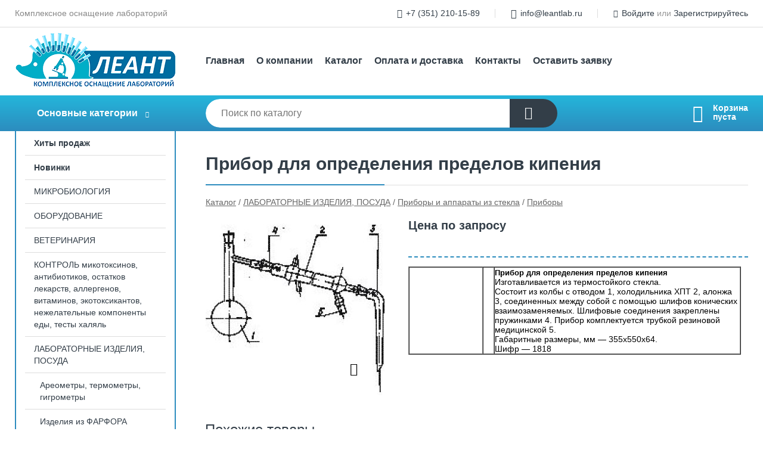

--- FILE ---
content_type: text/html; charset=utf-8
request_url: https://leantlab.ru/shop/goods/pribor_dlya_opredeleniya_predelov_kipeniya-61993
body_size: 7293
content:
<!DOCTYPE html><!-- uniSiter platform | www.unisiter.ru / -->
<html lang="ru">
<head>
    <meta charset="utf-8"/>
<meta name="apple-mobile-web-app-capable" content="yes"/>
<meta name="viewport" content="width=device-width, initial-scale=1.0, maximum-scale=1.0, user-scalable=no"/>
<meta name="apple-mobile-web-app-status-bar-style" content="black"/>
<title>Прибор для определения пределов кипения &mdash; купить в городе Челябинск, цена, фото &mdash; ЛЕАНТ</title>
<meta name="description" content="Прибор для определения пределов кипения можно купить в нашем интернет-магазине по выгодной цене 0 руб. Товары в наличии и под заказ."/>
<meta name="keywords" content="Прибор для определения пределов кипения, цена, фото, купить, Челябинск, Приборы"/>
<link rel="shortcut icon" href="/favicon.ico" />
<link rel="canonical" href="https://leantlab.ru/shop/goods/pribor_dlya_opredeleniya_predelov_kipeniya-61993" />

<!-- глобальный -->
<link rel="preload" as="style" onload="this.rel='stylesheet'" href="/engine/public/templates/default/skin/style.css?v23" />
<!-- глобальный -->
<link rel="preload" as="style" onload="this.rel='stylesheet'" href="/engine/public/templates/t-electro/skin/style.css?v23" />

<link rel="preload" as="style" onload="this.rel='stylesheet'" href="/kernel/css/style.css?v6" media="all"/>
<link rel="preload" as="style" onload="this.rel='stylesheet'" href="/kernel/css/mobile.css?v6" media="all"/>

<script type="text/javascript" src="/kernel/js/jquery.js" ></script>
<script type="text/javascript" src="/engine/public/templates/default/skin/script.js?v9" ></script>
<script type="text/javascript" src="/engine/public/templates/default/skin/iframe.js?v2" ></script>
<script type="text/javascript" src="/engine/public/templates/default/skin/jquery.maskedinput.js" ></script>
<script async type="text/javascript" src="/engine/public/templates/default/skin/mobile.js?v13"></script>
<link rel="stylesheet" type="text/css" href="/shop_current/style.css?v6" />
	<link rel="stylesheet" type="text/css" href="/kernel/forms.css" />
	<script src="/shop_current/shop.js?v6"></script>
	<meta property="og:type" content="website" />
	<meta property="og:url" content="https://leantlab.ru/shop/goods/pribor_dlya_opredeleniya_predelov_kipeniya-61993" />
	<meta property="og:title" content="Прибор для определения пределов кипения" />
	<meta property="og:image" content="https://leantlab.ru/uploaded/images/shop/goods/61993.jpg" />
	<script type="text/javascript" src="/engine/public/templates/default/panel/oneClickBuy.js"></script>




<script defer src="/engine/public/templates/default/slick/slick.min.js"></script>
<script defer src="/engine/public/templates/default/slick/left_init.js"></script>
<link href="/engine/public/templates/default/slick/slick-theme.css" type="text/css" rel="stylesheet" />
<link href="/engine/public/templates/default/slick/slick.css" type="text/css" rel="stylesheet" />







</head>
<body>
<div id="wrapper">

    <header itemscope itemtype="https://schema.org/WPHeader">
    <div class="top">
    <div class="container">
        <div class="container">
                        <p>Комплексное оснащение лабораторий</p>
                        <ul class="about">
                                <li class="phone"><a href="tel: +73512101589">+7 (351) 210-15-89</a></li>
                                                                <li class="mail"><a href="mailto:info@leantlab.ru">info@leantlab.ru</a></li>
                            </ul>
            <nav class="user">
                <ul>
    <li class="phone"><a href="tel:+73512101589">+7 (351) 210-15-89</a></li>
        <li class="mail"><a href="mailto:info@leantlab.ru">info@leantlab.ru</a></li>
    <li><a class="login" href="/user/auth/">Войдите</a> или  <a href="/user/register/">Зарегистрируйтесь</a></li>
</ul>
            </nav>
        </div>
    </div>
</div>    <div class="fixed-header">
        <div class="container">
    <div class="container container-header">
        <a class="logo" href="/"></a>
        <!--noindex-->
        





<nav class="main" itemscope="" itemtype="https://schema.org/SiteNavigationElement">
    <ul>
                


<li class=" ">
    
        
    <a href="/"  itemprop="url" >Главная</a>
    
    </li>


                


<li class=" ">
    
        
    <a href="/pages/about/"  itemprop="url" >О компании</a>
    
    </li>


                


<li class=" ">
    
        
    <a href="/shop/category/"  itemprop="url" >Каталог</a>
    
    </li>


                


<li class=" ">
    
        
    <a href="/pages/oplata-dostavka/"  itemprop="url" >Оплата и доставка</a>
    
    </li>


                


<li class=" ">
    
        
    <a href="/pages/contacts/"  itemprop="url" >Контакты</a>
    
    </li>


                


<li class=" ">
    
        
    <a href="/pages/request/"  itemprop="url" >Оставить заявку</a>
    
    </li>


            </ul>
</nav>


        <!--/noindex-->
    </div>
</div>        <div class="bottom">
    <div class="container">
        <div class="container">
            <div class="catalog_wrapper">
                <a href="/shop/category/">Основные категории</a>
            </div>
            <div class="search">
                <form action="/shop/" method="get">
                    <div class="input">
                        <input type="text" name="search" placeholder="Поиск по каталогу" spellcheck="false"
                               autocomplete="off" value=""
                               id="search_form_input"/>
                    </div>
                    <label><input type="submit" value="" title="Искать"></label>
                </form>
                <div id="search_hints"></div>
            </div>
            
            
                        <div id="cart">
                <div class="cartEmpty_m">Корзина<br/>пуста</div>
            </div>
                    </div>
    </div>
</div>    </div>
</header>
    <div class="header_lines" ></div>

    <section id="content"  class="has_left_col">
        <div class="container">
            <div class="container" itemscope itemtype="http://schema.org/Product">
                <div class="left_col"><nav id="main_catalog">
    





<nav class="main" itemscope="" itemtype="https://schema.org/SiteNavigationElement">
    <ul>
                


<li class=" ">
    
        
    <a href="/shop/?attribute=hit_of_sales"  itemprop="url" >Хиты продаж</a>
    
    </li>


                


<li class=" ">
    
        
    <a href="/shop/?attribute=new"  itemprop="url" >Новинки</a>
    
    </li>


            </ul>
</nav>

    
		<ul>
			<li class="">
			<a href="/shop/mikrobiologiya/">МИКРОБИОЛОГИЯ</a>
			</li>
			<li class="">
			<a href="/shop/oborudovanie/">ОБОРУДОВАНИЕ</a>
			</li>
			<li class="">
			<a href="/shop/veterinariya/">ВЕТЕРИНАРИЯ</a>
			</li>
			<li class="">
			<a href="/shop/kontrol_mikotoksinov_antibiotikov_ostatkov_lekarstv_allergenov_vitaminov_ekotoksikantov/">КОНТРОЛЬ микотоксинов, антибиотиков, остатков лекарств, аллергенов, витаминов, экотоксикантов, нежелательные компоненты еды, тесты халяль</a>
			</li>
			<li class="show sub top">
			<a href="/shop/laboratornyie_izdeliya_posuda/">ЛАБОРАТОРНЫЕ ИЗДЕЛИЯ, ПОСУДА</a>
		<ul>
			<li class="sub top">
			<a href="/shop/areometryi_termometryi_gigrometryi/">Ареометры, термометры, гигрометры</a>
		<ul>
			<li class="">
			<a href="/shop/areometryi/">Ареометры</a>
			</li>
			<li class="">
			<a href="/shop/gigrometryi/">Гигрометры</a>
			</li>
			<li class="sub bottom">
			<a href="/shop/termometryi/">Термометры</a>
		<ul>
			<li class="">
			<a href="/shop/termometryi_bimetallicheskie/">Термометры биметаллические</a>
			</li>
			<li class="">
			<a href="/shop/termometryi_steklyannyie/">Термометры стеклянные</a>
			</li>
		</ul>
			</li>
		</ul>
			</li>
			<li class="">
			<a href="/shop/izdeliya_iz_farfora/">Изделия из ФАРФОРА</a>
			</li>
			<li class="sub">
			<a href="/shop/izdeliya_iz_metalla/">Изделия из МЕТАЛЛА</a>
		<ul>
			<li class="">
			<a href="/shop/montazhnaya_armatura/">Монтажная арматура</a>
			</li>
		</ul>
			</li>
			<li class="sub">
			<a href="/shop/izdeliya_iz_plastika/">Изделия из ПЛАСТИКА</a>
		<ul>
			<li class="sub top">
			<a href="/shop/laboratornaya_posuda_pp_i_pet/">ЛАБОРАТОРНАЯ ПОСУДА</a>
		<ul>
			<li class="">
			<a href="/shop/chashki_petri_plastmassovyie/">Чашки Петри пластмассовые</a>
			</li>
			<li class="">
			<a href="/shop/menzurki_pp/">Мензурки ПП</a>
			</li>
			<li class="">
			<a href="/shop/probirki_tsentrifuzhnyie/">Пробирки центрифужные</a>
			</li>
			<li class="">
			<a href="/shop/stakanyi_pp/">Стаканы ПП</a>
			</li>
			<li class="">
			<a href="/shop/tsilindryi_pp/">Цилиндры ПП</a>
			</li>
			<li class="">
			<a href="/shop/voronki_pp/">Воронки ПП</a>
			</li>
		</ul>
			</li>
			<li class="sub top">
			<a href="/shop/laboratornyie_izdeliya_pp_i_pet/">ЛАБОРАТОРНЫЕ ИЗДЕЛИЯ</a>
		<ul>
			<li class="">
			<a href="/shop/banki_plastik/">Банки пластик</a>
			</li>
			<li class="">
			<a href="/shop/boksyi_plastikovyie_dlya_predmetnyih_stekol/">Боксы пластиковые для предметных стекол</a>
			</li>
			<li class="">
			<a href="/shop/butyilki_dlya_hraneniya/">Бутылки для хранения</a>
			</li>
			<li class="">
			<a href="/shop/kryishki_probki_plastikovyie_korkovyie/">Крышки, пробки пластиковые, корковые</a>
			</li>
			<li class="">
			<a href="/shop/planshetyi_planshetki/">Планшеты, планшетки</a>
			</li>
			<li class="">
			<a href="/shop/podnosyi_podstavki_s_yacheykami_perenoski_dlya_butyilok/">Подносы, подставки с ячейками, переноски для бутылок</a>
			</li>
			<li class="">
			<a href="/shop/shpatel_lozhechki/">Шпатель-ложечки</a>
			</li>
			<li class="">
			<a href="/shop/shtativyi/">Штативы</a>
			</li>
			<li class="">
			<a href="/shop/zazhimyi_derzhateli/">Зажимы-держатели</a>
			</li>
		</ul>
			</li>
		</ul>
			</li>
			<li class="sub">
			<a href="/shop/izdeliya_iz_stekla/">Изделия из СТЕКЛА</a>
		<ul>
			<li class="">
			<a href="/shop/izdeliya_obschego_naznacheniya/">ИЗДЕЛИЯ ОБЩЕГО НАЗНАЧЕНИЯ</a>
			</li>
			<li class="">
			<a href="/shop/mernyie_izdeliya/">МЕРНЫЕ ИЗДЕЛИЯ</a>
			</li>
		</ul>
			</li>
			<li class="show sub top">
			<a href="/shop/priboryi_i_apparatyi_iz_stekla/">Приборы и аппараты из стекла</a>
		<ul>
			<li class="">
			<a href="/shop/apparatyi/">Аппараты</a>
			</li>
			<li class="">
			<a href="/shop/bidistillyator_steklyannyiy_tipa_bs/">Бидистиллятор стеклянный типа БС</a>
			</li>
			<li class="">
			<a href="/shop/byuretka_spetsialnaya_bsg/">Бюретка специальная БСГ</a>
			</li>
			<li class="">
			<a href="/shop/distillyator/">Дистиллятор</a>
			</li>
			<li class="">
			<a href="/shop/gazoanalizatoryi/">Газоанализаторы</a>
			</li>
			<li class="">
			<a href="/shop/holodilniki/">Холодильники</a>
			</li>
			<li class="">
			<a href="/shop/ispariteli/">Испарители</a>
			</li>
			<li class="">
			<a href="/shop/kaltsimetr/">Кальциметр</a>
			</li>
			<li class="">
			<a href="/shop/kapleuloviteli/">Каплеуловители</a>
			</li>
			<li class="">
			<a href="/shop/kolonki/">Колонки</a>
			</li>
			<li class="">
			<a href="/shop/komplektyi/">Комплекты</a>
			</li>
			<li class="">
			<a href="/shop/laboratorii/">Лаборатории</a>
			</li>
			<li class="">
			<a href="/shop/manovakuummetr_dvuhtrubnyiy_tipa_mv/">Мановакуумметр двухтрубный типа МВ</a>
			</li>
			<li class="">
			<a href="/shop/nasos_vodostruynyiy/">Насос водоструйный</a>
			</li>
			<li class="">
			<a href="/shop/nefteotstoynik_sistemyi_lyisenko/">Нефтеотстойник системы Лысенко</a>
			</li>
			<li class="">
			<a href="/shop/oborudovanie_laboratornoe_tipa_ldr/">Оборудование лабораторное типа ЛДР</a>
			</li>
			<li class="">
			<a href="/shop/piknometryi/">Пикнометры</a>
			</li>
			<li class="">
			<a href="/shop/poglotiteli_zaytseva_kiseleva_rihtera/">Поглотители Зайцева, Киселева, Рихтера</a>
			</li>
			<li class="show current ">
			<a href="/shop/priboryi/">Приборы</a>
			</li>
			<li class="">
			<a href="/shop/reometr_tip_rds/">Реометр тип РДС</a>
			</li>
			<li class="">
			<a href="/shop/sklyanka_tip_svt/">Склянка тип СВТ</a>
			</li>
			<li class="">
			<a href="/shop/steklo_lampovoe_k_priboru_os/">Стекло ламповое к прибору ОС</a>
			</li>
			<li class="">
			<a href="/shop/trubki_steklyannyie_dvuhkolennogo_nitrometra/">Трубки стеклянные двухколенного нитрометра</a>
			</li>
			<li class="">
			<a href="/shop/ustanovki/">Установки</a>
			</li>
			<li class="">
			<a href="/shop/ustroystva/">Устройства</a>
			</li>
		</ul>
			</li>
			<li class="sub bottom">
			<a href="/shop/stekla_kameryi_chasyi_pesochnyie_armatura_spirtovki/">Стекла, камеры, часы песочные, арматура, спиртовки</a>
		<ul>
			<li class="">
			<a href="/shop/chasyi_pesochnyie/">Часы песочные</a>
			</li>
			<li class="">
			<a href="/shop/kameryi_goryaeva/">Камеры Горяева</a>
			</li>
			<li class="">
			<a href="/shop/kranyi/">Краны</a>
			</li>
			<li class="">
			<a href="/shop/spirtovki/">Спиртовки</a>
			</li>
			<li class="">
			<a href="/shop/stekla/">Стекла</a>
			</li>
			<li class="">
			<a href="/shop/trubki/">Трубки стеклянные двухколенного нитрометра</a>
			</li>
		</ul>
			</li>
		</ul>
			</li>
			<li class="">
			<a href="/shop/mebel_laboratornaya/">МЕБЕЛЬ ЛАБОРАТОРНАЯ</a>
			</li>
			<li class="">
			<a href="/shop/himreaktivyi/">ХИМРЕАКТИВЫ</a>
			</li>
			<li class="">
			<a href="/shop/dezinfitsiruyuschie-i-moyuschie-sredstva/">ДЕЗИНФИЦИРУЮЩИЕ И МОЮЩИЕ СРЕДСТВА</a>
			</li>
		</ul></nav>


<section class="articles">
        <h4>Полезные статьи</h4>
    <ul class="news_list">

                                    
    <li >
                <a href="/news/seminar_veterinarnoe_obespechenie_promyishlennogo_ptitsevodstva_v_usloviyah_importozamescheniya/" class="img" >
            <img class="lazyload" loading="lazy" src="/uploaded/images/news/5.jpg" alt="Семинар «Ветеринарное обеспечение промышленного птицеводства, в условиях импортозамещения»"/>
        </a>
                <a href="/news/seminar_veterinarnoe_obespechenie_promyishlennogo_ptitsevodstva_v_usloviyah_importozamescheniya/" >

            
            <span>Семинар «Ветеринарное обеспечение промышленного птицеводства, в условиях импортозамещения»</span>

        </a>
    </li>
                                
    <li >
                <a href="/news/petritest_podlojka_dlya_opredeleniya_bgkp/" class="img" >
            <img class="lazyload" loading="lazy" src="/uploaded/images/news/3.jpg" alt="«Петритест» (подложка) для определения БГКП"/>
        </a>
                <a href="/news/petritest_podlojka_dlya_opredeleniya_bgkp/" >

            
            <span>«Петритест» (подложка) для определения БГКП</span>

        </a>
    </li>
                                
    <li >
                <a href="/news/petritest_podlojka_na_opredelenie_obschego_mikrobnogo_chisla_kmafanm_/" class="img" >
            <img class="lazyload" loading="lazy" src="/uploaded/images/news/4.jpg" alt="«Петритест» (подложка) на определение общего микробного числа (КМАФАнМ)"/>
        </a>
                <a href="/news/petritest_podlojka_na_opredelenie_obschego_mikrobnogo_chisla_kmafanm_/" >

            
            <span>«Петритест» (подложка) на определение общего микробного числа (КМАФАнМ)</span>

        </a>
    </li>
    </ul>    <a href="/news/" class="more">Читать все статьи</a>
    </section></div><main><h1 itemprop="name">Прибор для определения пределов кипения</h1>
         <div id="shop_goods">
             <div class="nav">
                 <p><span itemscope itemtype="http://schema.org/BreadcrumbList"><span itemprop="itemListElement" itemscope itemtype="https://schema.org/ListItem">
                        <a itemprop="item" title="Каталог"
                        href="/shop/category/"><span itemprop="name">Каталог</span></a>
                        <meta itemprop="position" content="1" />
                    </span> / <span itemprop="itemListElement" itemscope itemtype="https://schema.org/ListItem">
                                <a itemprop="item" title="ЛАБОРАТОРНЫЕ ИЗДЕЛИЯ, ПОСУДА" href="/shop/laboratornyie_izdeliya_posuda/">
                                <span itemprop="name">ЛАБОРАТОРНЫЕ ИЗДЕЛИЯ, ПОСУДА</span></a>
                                <meta itemprop="position" content="2" />
                            </span> / <span itemprop="itemListElement" itemscope itemtype="https://schema.org/ListItem">
                                <a itemprop="item" title="Приборы и аппараты из стекла" href="/shop/priboryi_i_apparatyi_iz_stekla/">
                                <span itemprop="name">Приборы и аппараты из стекла</span></a>
                                <meta itemprop="position" content="3" />
                            </span> / <span itemprop="itemListElement" itemscope itemtype="https://schema.org/ListItem">
                                <a itemprop="item" title="Приборы" href="/shop/priboryi/">
                                <span itemprop="name">Приборы</span></a>
                                <meta itemprop="position" content="4" />
                            </span></span></p>
             </div>
             
             <div class="goods-card">
                
            <div class="gallery">
                <div class="middle">
                    <img class="lazyload" src="/kernel/preview.php?file=shop/goods/61993-1.jpg&width=300&height=300&method=add" alt="Прибор для определения пределов кипения" itemprop="image" id="current_img" 
                    data-lazyload-getGoodsGalleryNew="fancybox-open">
                    <div id="zoom" data-lazyload-getGoodsGalleryNew="fancybox-open"></div>
                    
                </div>
                <div class="small">
            <a class="fancybox" href="/uploaded/images/shop/goods/61993-1.jpg" rel="gallery-group" alt=""></a></div><div class="goods-gallery"><img class="lazyload"  alt="preview" src="/kernel/preview.php?file=shop/goods/61993-1.jpg&width=300&height=300&method=add" width="300" height="300" onclick="$.fancybox.open($('.fancybox'), {index : 0});"></div></div>
                
                
                <div class="right "><input type="hidden" name="base_price" value="0.00" /><input type="hidden" name="discount_price" value="0" /><input type="hidden" name="action" value="buy" />
                <div class="price no_price" itemprop="offers" itemscope itemtype="http://schema.org/Offer">
                    <meta name="priceCurrency" itemprop="priceCurrency" content="RUB" />
                    <meta name="price" content="0.00" />
                    <span class="old"></span>
                    <span class="strong">Цена по запросу</span> <span class="currency">₽</span>
                </div><div class="buttons hidden">
                    <form class="forms" action="./ajax_buy.php" method="post" data-form-name="AddToCart"><input type="hidden" name="goods_id" value="61994" />
                        <input type="hidden" name="action" value="buy" />
                        <input type="hidden" name="store" value="0" />
                        <input type="hidden" name="multiple" value="1" />
                        <input type="hidden" name="min" value="0" />
                        <div class="qt">
                            <a class="decr"  data-goodsConfig-goodsBuyBtn="Купить" href="#">–</a>
                            <input type="text" name="qt" value="1"  maxlength="8" pattern="[0-9]+([\.,][0-9]+)?" />
                            <a class="incr" data-goodsConfig-goodsBuyBtn="Купить" href="#" >+</a>
                        </div>
                        <div id="buy_btn_cont">
                            <input type="submit" value="Купить"/>
                        </div></form></div><div id="goods_desc"><ul class="tabs hidden"><li class="nav-0 current">Описание</li></ul><div class="content tab-0 current" itemprop="description"><div class="productcontent contentext"><table style="width: 98%;" border="1" cellspacing="0" cellpadding="0"><tbody><tr><td width="143"><p style="text-align: center;"></p></td><td width="19" valign="bottom"><p></p></td><td style="width: 454px;" align="left" valign="top"><p><strong><span style="font-size: small;">Прибор для определения пределов кипения</span></strong><strong></strong><strong></strong></p><p>Изготавливается из термостойкого стекла.</p><p>Состоит из колбы с отводом 1, холодильника ХПТ 2, алонжа 3, соединенных между собой с помощью шлифов конических взаимозаменяемых. Шлифовые соединения закреплены пружинками 4. Прибор комплектуется трубкой резиновой медицинской 5.</p><p>Габаритные размеры, мм — 355х550х64.</p><p>Шифр — 1818<strong></strong></p></td></tr></tbody></table></div></div></div></div></div><!‐‐noindex‐‐>
             <div class="similar-goods"><h4>Похожие товары</h4>
            <div class="goods goods_btn_one"
            
            >
            <a  href="/shop/goods/pribor_dlya_opredeleniya_fenola_v_vode-61985">
                <img class="lazyload"  src="/uploaded/images/shop/goods/61985.jpg" alt="Прибор для определения фенола в воде" width="180" height="180"/>
                <span  class="name" title="Прибор для определения фенола в воде">Прибор для определения фенола в воде</span>
            </a><div class="price"></div><a href="/shop/goods/pribor_dlya_opredeleniya_fenola_v_vode-61985" class="buy more">Подробнее</a></div>
            <div class="goods goods_btn_one"
            
            >
            <a  href="/shop/goods/pribor_dlya_otgonki_spirtosoderjaschih_jidkostey-62019">
                <img class="lazyload"  src="/uploaded/images/shop/goods/62019.jpg" alt="Прибор для отгонки спиртосодержащих жидкостей" width="180" height="180"/>
                <span  class="name" title="Прибор для отгонки спиртосодержащих жидкостей">Прибор для отгонки спиртосодержащих жидкостей</span>
            </a><div class="price"></div><a href="/shop/goods/pribor_dlya_otgonki_spirtosoderjaschih_jidkostey-62019" class="buy more">Подробнее</a></div>
            <div class="goods goods_btn_one"
            
            >
            <a  href="/shop/goods/pribor_tipa_t_3-62051">
                <img class="lazyload"  src="/uploaded/images/shop/goods/62051.jpg" alt="Прибор типа Т-3" width="180" height="180"/>
                <span  class="name" title="Прибор типа Т-3">Прибор типа Т-3</span>
            </a><div class="price"></div><a href="/shop/goods/pribor_tipa_t_3-62051" class="buy more">Подробнее</a></div>
            <div class="goods goods_btn_one"
            
            >
            <a  href="/shop/goods/pribor_dlya_opredeleniya_temperaturyi_kipeniya_tormoznoy_jidkosti-62005">
                <img class="lazyload"  src="/uploaded/images/shop/goods/62005.jpg" alt="Прибор для определения температуры кипения тормозной жидкости" width="180" height="180"/>
                <span  class="name" title="Прибор для определения температуры кипения тормозной жидкости">Прибор для определения температуры кипения тормозной жидкости</span>
            </a><div class="price"></div><a href="/shop/goods/pribor_dlya_opredeleniya_temperaturyi_kipeniya_tormoznoy_jidkosti-62005" class="buy more">Подробнее</a></div>
            <div class="goods goods_btn_one"
            
            >
            <a  href="/shop/goods/pribor_dlya_polucheniya_bromistogo_ugleroda-62037">
                <img class="lazyload"  src="/uploaded/images/shop/goods/nophoto.jpg" alt="Прибор для получения бромистого углерода" width="180" height="180"/>
                <span  class="name" title="Прибор для получения бромистого углерода">Прибор для получения бромистого углерода</span>
            </a><div class="price"></div><a href="/shop/goods/pribor_dlya_polucheniya_bromistogo_ugleroda-62037" class="buy more">Подробнее</a></div></div><!‐‐noindex‐‐></div></main>            </div>
        </div>
        <div class="container clear">
            <div class="container">
                
            </div>
        </div>
    </section>
</div>
<footer itemscope itemtype="https://schema.org/WPFooter">
    <div class="container">
        <div class="container">
            <!-- подключаем форму подписки -->
            <div class="subscription">
                <div class="title">
    Подпишитесь на рассылку
    <span>...и будьте в курсе акций и спецпредложений</span>
</div>
<div class="form_wrapper">
    <form class="subscribe" action="" method="post" onsubmit="ProductionSubscribe(this); return false;">
        <input type="hidden" name="type" value="subscribe">
        <div class="input">
            <input type="email" name="mail" placeholder="Укажите E-mail" spellcheck="false"
                   autocomplete="off" value=""/>
        </div>
        <input type="submit" onclick="ym(87535681, 'reachGoal', 'mailing'); return true;" value="Подписаться"/>
            </form>
    <p class="agreement hidden">
        Отправляя форму, вы даете согласие
        на&nbsp;<a target="_blank" href="/pages/agreement/">обработку персональных данных.</a>
    </p>
</div>
            </div>

            <!-- выводим краткое описание -->
            
            <ul class="contacts ">
    <li class="title">Контакты</li>
    <li class="address"><span> 454014, г. Челябинск, ул. Солнечная, д. № 7, оф. 416</span></li>
        <li class="phone"><a href="tel:+73512101589">+7 (351) 210-15-89</a></li>
                <li class="mail"><a href="mailto:info@leantlab.ru">info@leantlab.ru</a></li>
    </ul>            





<nav class="main" itemscope="" itemtype="https://schema.org/SiteNavigationElement">
    <ul>
                


<li class="sub ">
        <span 

>Информация </span>
    
        <ul>
                


<li class=" ">
    
        
    <a href="/pages/about/"  itemprop="url" >О компании</a>
    
    </li>


                


<li class=" ">
    
        
    <a href="/pages/oplata-dostavka/"  itemprop="url" >Оплата и доставка</a>
    
    </li>


                


<li class=" ">
    
        
    <a href="/pages/points-of-issue/"  itemprop="url" >Пункты выдачи</a>
    
    </li>


                


<li class=" ">
    
        
    <a href="/pages/guarantees-and-ereturns/"  itemprop="url" >Гарантии и возврат</a>
    
    </li>


                


<li class=" ">
    
        
    <a href="/pages/help/"  itemprop="url" >Как сделать заказ</a>
    
    </li>


                


<li class=" ">
    
        
    <a href="/news/"  itemprop="url" >Статьи</a>
    
    </li>


            </ul>
    </li>


                


<li class="sub ">
        <span 
    class="empty"

>  </span>
    
        <ul>
                


<li class=" ">
    
        
    <a href="/pages/wholesale/"  itemprop="url" >Оптом</a>
    
    </li>


                


<li class=" ">
    
        
    <a href="/pages/suppliers/"  itemprop="url" >Ищем поставщиков</a>
    
    </li>


            </ul>
    </li>


                


<li class="sub ">
        <span 

>Документы </span>
    
        <ul>
                


<li class=" ">
    
        
    <a href="/pages/requisites/"  itemprop="url" >Реквизиты</a>
    
    </li>


                


<li class=" ">
    
        
    <a href="/pages/agreement/"  itemprop="url" >Обработка персональных данных</a>
    
    </li>


                


<li class=" ">
    
        
    <a href="/pages/privacy-policy/"  itemprop="url" >Политика конфиденциальности</a>
    
    </li>


            </ul>
    </li>


            </ul>
</nav>


            <ul class="social">
    </ul>        </div>
    </div>
    <div class="bottom">
    <div class="on_top ontop" title="Наверх"></div>
    <div class="container">
        <div class="container">
            <div class="ways_to_pay" title="Принимаем к оплате карты Visa, Mastercard и МИР">
                Принимаем к&nbsp;оплате
            </div>
            <!---->
            <div class="copyright">
                <meta itemprop="copyrightHolder" content="ЛЕАНТ">
                <meta itemprop="copyrightYear" content="2026">
                2021–2026 &copy; «ЛЕАНТ» — Все права защищены.
            </div>
                        <div class="unisiter">
                Платформа <a href="https://unisiter.ru/" target="_blank">uniSiter</a>
            </div>
                    </div>
    </div>
</div></footer>
<script type="application/ld+json">
    {
        "@context": "https://schema.org",
        "url": "https://leantlab.ru/",
            "@type": "SearchAction",
            "target": {
                "@type":"EntryPoint",
                "urlTemplate": "https://leantlab.ru/shop/?search="
            },
            "query-input": "required name=search"
    }
</script>
<!--noindex-->
<div class="script_time">0.28 с</div>
<!--/noindex-->
</body>
</html>

--- FILE ---
content_type: text/css
request_url: https://leantlab.ru/kernel/css/style.css?v6
body_size: 5524
content:
@charset "utf-8";

/* default styles */

article, aside, details, figcaption, figure, footer, header, main, nav, section, summary {
    display: block;
}

* {
    margin:0;
    padding:0;
}

html, body {
    height: 100%;
    width: 100%;
    font-family: "Open Sans", Sans-Serif;
    font-size: 14px;
}

* html body {
    height: 100%;
}

a {color: #333e48;}
a:hover {color: #2c8cbf;}

input, select {
    font-family: "Open Sans", Sans-serif;
    font-size: 14px;
}

/* base layout styles */

#wrapper {min-height: 100%;}

#content {
    position: relative;
    padding: 40px 0 530px 0;
}

#content .left_col {
    float: left;
    width: 270px;
    box-sizing: border-box;
    margin-bottom: 40px;
}

.has_left_col main {position: relative; margin-left: 320px;}

footer {
    position: relative;
    margin-top: -490px;
    height: 490px;
    clear: both;
    width: 100%;
    background-color: #f9f9f9;
    overflow: hidden;
}

header {
    position: relative;
    width: 100%;
    height: 220px;
}

.container {
    position: relative;
    width: 100%;
    max-width: 1260px;
    margin: 0 auto;
}

.container .container {
    margin: 0 15px 0 15px;
    width: auto;
}

.container.products {
    margin: 0;
}

/* usefull elements */

.devider, .divider {
    position: relative;
    height: 20px;
}

.hidden {
    display: none;
}

.clear {
    clear: both;
}

.rouble {
    font-family: 'ALSRubl-Verdana';
    font-style: normal;
}

.script_time {
    position: absolute;
    right: 0;
    bottom: 2px;
    font-size: 10px;
    line-height: 10px;
    color: transparent;
}

/* BEGIN h1, h2, h3, h4*/

h1 {
    display: block;
    position: relative;
    font-size: 30px;
    line-height: 30px;
    font-weight: 600;
    margin: 0 0 20px 0;
    padding: 0 50px 20px 0;
    color: #333e48;
    border-bottom: 1px solid #ddd;
}

h4 {
    display: block;
    position: relative;
    font-size: 24px;
    padding: 50px 0 10px 0;
    border-bottom: 1px solid #ddd;
    font-weight: normal;
    margin-bottom: 40px;
    color: #333e48;
}

.left_col h4 {
    font-size: 20px;
    padding-top: 40px;
    margin-bottom: 20px;
}

h1:after,
h4:after {
    display: block;
    content: " ";
    position: absolute;
    left: 0;
    bottom: -1px;
    width: 33%;
    height: 2px;
    background-color: #2c8cbe;
}

/* END h1, h2, h3, h4*/

header .top {
    position: relative;
    height: 45px;
    line-height: 45px;
    border-bottom: 1px solid #ddd;
}

header .top p {
    font-size: 14px;
    color: #888;
    float: left;
}

/* BEGIN header about */

header .top ul.about {
    display: none;
}

/* END header about*/

/* BEGIN header user nav */

header .top nav.user {
    display: block;
    position: relative;
    float: right;
    height: 45px;
    overflow: hidden;
    color: #999;
}

header .top nav.user a {
    text-decoration: none;
}

header .top nav.user a:hover {
    text-decoration: underline;
    color: #2c8cbf;
}

header .top nav.user ul {
    display: block;
    position: relative;
    height: 45px;
    list-style-type: none;
}

header .top nav.user ul li {
    display: block;
    position: relative;
    height: 45px;
    float: left;
    padding: 0 26px;
}

header .top nav.user ul li:after {
    display: block;
    content: " ";
    position: absolute;
    right: 0;
    top: 15px;
    width: 1px;
    height: 15px;
    background-color: #ddd;
}

header .top nav.user ul li:first-child {
    padding-left: 0;
}

header .top nav.user ul li:last-child {
    padding-right: 0;
}

header .top nav.user ul li:last-child:after {
    display: none;
}

header .top nav.user a:before {
    display: block;
    float: left;
    font-family: 'Unisiter-Icons';
    font-size: 16px;
    margin-right: 6px;
    line-height: 48px;
    margin-top: -1px
}

header .top nav.user a.login:before {
    content: "\e90c";
    font-size: 13px;
}

header .top nav.user .mail a:before {
    content: "\e905";
}

header .top nav.user .phone a:before {
    content: "\e902";
    font-size: 15px;
}

/* END header user nav */

header .logo {
    display: block;
    position: absolute;
    left: 0;
    top: 7px;
    width: 270px;
    height: 100px;
    background: transparent url('/images/logo.png') 0 0 no-repeat;
}

header .bottom {
    position: absolute;
    width: 100%;
    height: 60px;
    left: 0;
    bottom: 0;
    background: linear-gradient(180deg, #24b6db, #2c8cbe);
}

/* BEGIN header main nav */

header nav.main {
    padding: 36px 0 0 320px;
}

header nav.main ul {
    display: block;
    list-style-type: none;
}

header nav.main ul li {
    display: block;
    position: relative;
    float: left;
}

header nav.main a,
header nav.main li span {
    display: block;
    font-weight: bold;
    padding: 10px 20px;
    font-size: 16px;
    color: #333e48;
    height: 20px;
    line-height: 20px;
    overflow: hidden;
    text-decoration: none;
}

header nav.main li.sub li a,
header nav.main li.sub li span {
    height: auto;
}

header nav.main a:hover,
header nav.main li span:hover {
    text-decoration: underline;
}

header nav.main > ul > li:first-child > a {
    padding-left: 0;
}

header nav.main li.sub > a {
    position: relative;
    padding-right: 22px;
}

header nav.main li.sub:after {
    position: absolute;
    right: 6px;
    top: 16px;
    content: '\e90a';
    display: inline-block;
    font-family: 'Unisiter-Icons';
    font-size: 10px;
    font-weight: bold;
}

header nav.main ul li ul {
    display: none;
    float: none;
    position: absolute;
    margin: 0 0 0 -20px;
    z-index: 100;
    background: transparent url('/images/opacity-white.png') 0 0 repeat;
    padding: 0 20px 20px 20px;
}

header nav.main ul li:hover ul {
    display: block;
}

/* END header main nav */

/* BEGIN header catalog */

.catalog_wrapper {
    position: relative;
    float: left;
    width: 270px;
    text-align: center;
    height: 20px;
    line-height: 20px;
    padding: 20px 0 20px 0;
    color: #fff;
    font-weight: bold;
    font-size: 16px;
}

.catalog_wrapper:after {
    content: '\e90a';
    display: inline-block;
    font-family: 'Unisiter-Icons';
    font-size: 10px;
    font-weight: bold;
    width: 24px;
    height: 20px;
    color: #fff;
}

.catalog_wrapper a,
.catalog_wrapper a:hover {
    text-decoration: none;
    color: #fff;
}

/* END header catalog */

/* BEGIN header search */

header .search {
    position: relative;
    margin: 0 320px;
    padding: 6px 0;
}

header .search form {
    display: block;
    position: relative;
    width: 100%;
    height: 48px;
    border: none;
    -webkit-border-radius: 24px;
    -moz-border-radius: 24px;
    border-radius: 24px;
    overflow: hidden;
}

header .search .input {
    margin-right: 80px;
}

header #search_form_input {
    display: block;
    width: 90%;
    padding: 0 5%;
    font-size: 16px;
    color: #333;
    height: 48px;
    line-height: 48px;
    background-color: #fff;
    border: none;
    border-width: 0;
    -webkit-border-top-left-radius: 24px;
    -webkit-border-bottom-left-radius: 24px;
    -moz-border-radius-topleft: 24px;
    -moz-border-radius-bottomleft: 24px;
    border-top-left-radius: 24px;
    border-bottom-left-radius: 24px;
    outline: none;
    transition: 0.5s;
}

header .search input[type=submit] {
    display: block;
    width: 80px;
    height: 48px;
    position: absolute;
    right: 0;
    top: 0;
    border: none;
    border-width: 0;
    -webkit-appearance: none;
    cursor: pointer;
    transition: 0.5s;
    background-color: #333e48;/*colorButton_demo*/
}

header .search input[type=submit]:hover {
    background-color: #22739e;
}

header .search label:after {
    content: '\e908';
    display: block;
    font-family: 'Unisiter-Icons';
    color: #fff;
    width: 55px;
    height: 48px;
    position: absolute;
    right: 0;
    top: 0;
    font-size: 22px;
    line-height: 47px;
    font-weight: normal;
    padding-left: 25px;
    cursor: pointer;
}

#search_hints {
    display: none;
    position: absolute;
    top: 50px;
    left: 0;
    border: solid 1px #eee;
    border-top: none;
    width: 90%;
    min-width: 340px;
    max-width: 560px;
    z-index: 55;
    background-color: #fff;
    padding: 5px 5% 5% 5%;
    -webkit-box-shadow: 0 5px 5px 0 rgba(0, 0, 0, 0.25);
    -moz-box-shadow:    0 5px 5px 0 rgba(0, 0, 0, 0.25);
    box-shadow:         0 5px 5px 0 rgba(0, 0, 0, 0.25);
}

#search_hints .result {
    padding: 4px 0 4px 0;
    height: 16px;
    overflow: hidden;
}

#search_hints .result .parent:after {
    content: " → ";
}

#search_hints h2 {
    font-size: 18px;
    line-height: 30px;
    margin: 5px 0 0 0;
    padding: 4px 0 4px 0;
    font-weight: 600;
    color: #333e48;
}

/* END header search */

/* BEGIN header cart */

#cart {
    position: absolute;
    right: 0;
    top: 14px;
    height: 32px;
    line-height: 15px;
    padding-left: 32px;
    font-weight: 700;
    font-size: 0;
}

#cart:before {
    content: '\e900';
    display: inline-block;
    font-family: 'Unisiter-Icons';
    font-size: 29px;
    line-height: 15px;
    font-weight: 500;
    position: absolute;
    left: -2px;
    top: 8px;
    height: 32px;
    color: #fff;
}

#cart .cartEmpty_m {
    font-size: 14px;
    color: #fff;
}

#cart .cart_m {
    position: relative;
}

#cart .cart_m div {
    height: 28px;
}

#cart .cart_m:before {
    content: "Корзина ";
    display: block;
    position: absolute;
    left: 0;
    top: 0;
    font-size: 14px;
    line-height: 14px;
    color: #fff;
    font-weight: 400;
}

#cart .cart_m strong:first-child{
    display: block;
    position: absolute;
    left: -20px;
    top: 18px;
    font-size: 12px;
    line-height: 12px;
    color: #fff;
    background-color: #333e48;
    padding: 3px 5px;
    -webkit-border-radius: 50%;
    -moz-border-radius: 50%;
    border-radius: 50%;
}

#cart .cart_m strong:last-child {
    color: #fff;
    font-size: 14px;
    line-height: 14px;
}

#cart .cart_m strong:last-child:before {
    content: "на ";
    display: inline;
    font-weight: 400;
}

#cart .cart_m strong:last-child:after {
    content: " Р";
    display: inline;
    font-family: 'ALSRubl-Verdana';
}

#cart a {
    color: #fff;
    font-size: 14px;
    line-height: 14px;
}

#cart a:hover {
    text-decoration: none;
}

/* END header cart */

/* BEGIN header lines */

.header_lines {
    display: none;
}

/* END header lines */

/* BEGIN main catalog */

#main_catalog,
#main_catalog ul,
#main_catalog li {
    position: relative;
    width: 266px;
    padding: 0;
}

#main_catalog {
    margin-top: -40px;
    border: 2px solid #2c8cbe;
    border-top-width: 0;
    -webkit-border-bottom-right-radius: 10px;
    -webkit-border-bottom-left-radius: 10px;
    -moz-border-radius-bottomright: 10px;
    -moz-border-radius-bottomleft: 10px;
    border-bottom-right-radius: 10px;
    border-bottom-left-radius: 10px;
    overflow: hidden;
}

#main_catalog ul,
#main_catalog li {
    display: block;
    list-style-type: none;
}

#main_catalog a {
    display: block;
    position: relative;
    width: 206px;
    padding: 10px 30px;
    line-height: 20px;
    text-decoration: none;
    margin-bottom: 1px;
}

#main_catalog a:after,
#main_catalog ul ul:after {
    display: block;
    content: " ";
    position: absolute;
    bottom: -1px;
    left: 15px;
    width: 236px;
    height: 1px;
    background-color: #ddd;
}

#main_catalog ul ul:after {
    bottom: auto;
    top: -1px;
}

#main_catalog > ul:last-child > li:last-child > a:after {
    display: none;
}

#main_catalog li.strong a,
#main_catalog nav.main a,
#main_catalog li.current > a {
    font-weight: 700;
}

#main_catalog li:last-child > a {
    margin-bottom: 0;
}

#main_catalog a:hover {
    color: #ffffff;/*whiteText_demo*/
    background-color: #2c8cbe;
}

#main_catalog ul ul {
    display: none;
}

#main_catalog ul li.show > ul {
    display: block;
}

#main_catalog ul ul a {
    width: 196px;
    padding-left: 40px;
}

#main_catalog ul ul ul a {
    width: 186px;
    padding-left: 50px;
}

/* END main catalog */

/* BEGIN footer minor elements */

footer a {
    text-decoration: none;
}

footer a:hover {
    text-decoration: underline;
}

footer .bottom {
    position: absolute;
    left: 0;
    bottom: 0;
    width: 100%;
    height: 60px;
    background-color: #eee;
    line-height: 60px;
    color: #333e48
}

footer .description {
    display: none;
    position: absolute;
    left: 0;
    top: 257px;
    padding-top: 107px;
    width: 200px;
    line-height: 26px;
    color: #555;
    font-size: 13px;
}

footer .ways_to_pay {
    display: block;
    position: absolute;
    right: 0;
    top: 20px;
    background: url(/images/payment_methods.png) no-repeat;
    background-size: 100%;
    height: 20px;
    width: 224px;
    font-size: 0;
}

footer .copyright {
}

/* END footer minor elements */

/* BEGIN footer subscription */

footer .subscription {
    position: relative;
    width: 100%;
    height: 60px;
    background: linear-gradient(180deg, #24b6db, #2c8cbe);
    line-height: 60px;
}

footer .subscription:before {
    content: " ";
    display: block;
    width: 300%;
    position: absolute;
    left: -100%;
    top: 0;
    background: linear-gradient(180deg, #24b6db, #2c8cbe);
    height: 100% /*780px;; */;
}

footer .subscription .title {
    position: relative;
    float: left;
    font-size: 20px;
    font-weight: 400;
    padding-left: 44px;
    color: #fff;
}

footer .subscription .title:before {
    content: '\e906';
    display: inline-block;
    font-family: 'Unisiter-Icons';
    font-size: 32px;
    font-weight: normal;
    width: 36px;
    color: #fff;
    position: absolute;
    left: 0;
}

footer .subscription .title span {
    padding-left: 30px;
    font-size: 15px;
}

footer .subscription .form_wrapper {
    position: relative;
    margin: 0 0 0 740px;
    padding: 6px 0;
}

footer .subscription form {
    display: block;
    position: relative;
    width: 100%;
    height: 48px;
    border: none;
    -webkit-border-radius: 24px;
    -moz-border-radius: 24px;
    border-radius: 24px;
    overflow: hidden;
}

footer .subscription .input {
    margin-right: 130px;
}

footer .subscription input[type=email] {
    display: block;
    width: 90%;
    padding: 0 5%;
    font-size: 16px;
    color: #333;
    height: 48px;
    line-height: 48px;
    background-color: #fff;
    border: none;
    border-width: 0;
    -webkit-border-top-left-radius: 24px;
    -webkit-border-bottom-left-radius: 24px;
    -moz-border-radius-topleft: 24px;
    -moz-border-radius-bottomleft: 24px;
    border-top-left-radius: 24px;
    border-bottom-left-radius: 24px;
    outline: none;
    transition: 0.5s;
}

footer .subscription input[type=email]:focus {
    box-shadow: inset 0 0 1px #333e48;
}

footer .subscription input[type=submit] {
    display: block;
    width: 130px;
    height: 48px;
    position: absolute;
    right: 0;
    top: 0;
    background-color: #333e48;
    border: none;
    border-width: 0;
    -webkit-appearance: none;
    cursor: pointer;
    transition: 0.5s;
    color: #fff;
}

footer .subscription input[type=submit]:hover {
    background-color: #22739e;
}

footer .subscription input[type=email].error {
    background-color: #e9999f;
}

/* END footer subscription */

/* BEGIN footer contacts */

footer ul.contacts {
    display: block;
    position: absolute;
    left: 0;
    top: 92px;
    background: transparent url('/images/logo.png') 0 0 no-repeat;
    padding: 114px 0 0 0;
    width: 270px;
    list-style-type: none;
}

footer .contacts .address {
    display: none;
}

footer ul.contacts li {
    display: block;
    line-height: 35px;
    color: #333e48;
}

footer ul.contacts li.title {
    font-weight: bold;
}

footer ul.contacts a{
    padding-left: 22px;
    font-weight: 600;
}

footer ul.contacts li a:before {
    display: inline-block;
    font-family: 'Unisiter-Icons';
    font-weight: bold;
    position: absolute;
    left: 0;
    font-size: 16px;
}

footer ul.contacts li.phone a:before {
    content: '\e902';
}

footer ul.contacts li.mail a:before {
    content: '\e906';
}

/* END footer contacts */

/* BEGIN footer navigation */

footer nav {
    display: block;
    position: relative;
    padding-top: 60px;
    float: right;
    font-size: 14px;
    line-height: 35px;
}

footer nav ul {
    list-style-type: none;
}

footer nav > ul > li {
    display: block;
    float: left;
    color: #333e48;
    font-size: 16px;
    margin-left: 100px;
}

footer nav > ul > li span/*,
footer nav > ul > li a */{
    display: block;
    font-weight: 600;
    height: 50px;
    line-height: 16px;
}

footer nav > ul > li li {
    font-size: 14px;
}

/* END footer navigation */

/* BEGIN footer services (soc) icons */

footer ul.social {
    display: block;
    position: absolute;
    left: 0;
    margin-left: -4px;
    top: 321px;
    width: 200px;
    height: 37px;
    list-style-type: none;
}

footer ul.social li {
    display: inline-block;
    margin: 4px;
}

footer ul.social li a {
    display: block;
    width: 29px;
    height: 29px;
    background: transparent url(/engine/public/img/services.png) -6px -6px no-repeat;
    border-radius: 14px;
    background-color: #51adc6;
}

footer ul.social li a:hover {
    background-color: #2c8cbf;
}

footer ul.social li.fb a {background-position: 1px 1px;}
footer ul.social li.ig a {background-position: 1px -25px;}
footer ul.social li.vk a {background-position: 1px -50px;}
footer ul.social li.tw a {background-position: 2px -76px;}
footer ul.social li.ok a {background-position: 1.5px -103px;}
footer ul.social li.dr a {background-position: 1.5px -128px;}
footer ul.social li.yt a {background-position: 1.5px -154px;}
footer ul.social li.yl a {background-position: 1.5px -181px;}
footer ul.social li.tg a {background-position: 1.5px -206px;}
footer ul.social li.fp a {background-position: 1.5px -233px;}

/* END footer services (soc) icons */

/* BEGIN footer unisiter */

footer .unisiter {
    position: absolute;
    left: 50%;
    bottom: 0;
}

footer .unisiter a {
    display: inline-block;
    padding-left: 18px;
    background: transparent url('/images/unisiter.png') 0 5px no-repeat;
    transition: color 0.3s;
}

footer .unisiter a:hover {
    background-position: 0 -45px;
    color: #000;
}

/* END footer unisiter */

/* BEGIN footer on top */

footer .ontop {
    display: none;
}

footer .ontop:before {
    position: fixed;
    content: "\e90e";
    font-size: 28px;
    font-family: 'Unisiter-Icons';
    text-align: center;
    line-height: 48px;
    right: 15px;
    bottom: 48px;
    width: 48px;
    height: 48px;
    -webkit-border-radius: 24px;
    -moz-border-radius: 24px;
    border-radius: 24px;
    z-index: 9;
    cursor: pointer;
    color: #fff;
    background-color: #51adc6;/*colorButton_demo*/
    box-shadow: 0 8px 20px rgba(58,10,58,.15);
}

/* END footer on top */

.left_col .bnr,
.left_col .bnr img {
    display: block;
    position: relative;
    -webkit-border-radius: 4px;
    -moz-border-radius: 4px;
    border-radius: 4px;
    overflow: hidden;
    margin-top: 25px;
}

/* goods */

.goods_wrapper {
    position: relative;
    /*overflow: hidden;*/
    margin-left: -10%;
}

.list .goods_wrapper {
    margin-left: 0;
}

/* BEGIN goods item */

.goods {
    position: relative;
    float: left;
    width: 41%;
    min-width: 380px;
    height: 180px;
    margin: 0 0 40px 9%;
}

.list .goods {
    display: table;
    float: none;
    width: 100%;
    min-width: 380px;
    height: 51px;
    margin: 0;
}

.list .goods.goods_btn_qt {
    height: 100px;
}

.goods:after {
    display: block;
    content: " ";
    position: absolute;
    top: 20px;
    right: -10%;
    height: 130px;
    width: 1px;
    background-color: #ddd;
}

.list .goods:after {
    top: auto;
    bottom: 0;
    left: 10%;
    height: 1px;
    width: 80%;
}

.goods img {
    display: block;
    position: relative;
    float: left;
    width: 180px;
    height: 180px;
    -webkit-border-radius: 4px;
    -moz-border-radius: 4px;
    border-radius: 4px;
    margin-right: 20px;
}

.list .goods img {
    width: 54px;
    height: 51px;
}

.goods a {
    display: block;
    width: 100%;
    height: 180px;
    text-decoration: none;
}

.list .goods a {
    display: block;
    width: 70%;
    height: 51px;
    text-decoration: none;
}

.list .goods.goods_btn_qt a {
    height: 100px;
}

.goods span.name {
    display: block;
    color: #333;
    text-decoration: none;
    padding-top: 40px;
    font-weight: 600;
    font-size: 15px;
    line-height: 20px;
    height: 60px;
    overflow: hidden;
}

.list .goods span.name {
    display: table-cell;
    padding-top: 10px;
    height: 31px;
    line-height:15px;
    max-width: 50%;
    overflow: hidden;
    vertical-align: middle;
}

.goods span.info {
    position: absolute;
    left: 200px;
    top: 20px;
    font-size: 12px;
    line-height: 12px;
    color: #aaa;
}

.list .goods .info {
    display: block;
    left: 75px;
    top: 1px;
    padding: 1px 4px;
    background-color: #2c8cbe;
    border-radius: 4px;
    color: #fff;
    line-height: 1;
    z-index: -1;
}

.goods div.buttons a.buy, .goods div.buttons input.buy {
    display: block;
    position: absolute;
    left: 120px;
    top: 0;
    width: 90px;
    height: 34px;
    line-height: 34px;
    background: #333e48;/*colorButton_demo*/
    font-size: 14px;
    color: #fff;
    text-align: center;
    -webkit-border-radius: 4px;
    -moz-border-radius: 4px;
    border-radius: 4px;
    border-width: 0;
    cursor: pointer;
}

.goods div.buttons a.buy:hover, .goods div.buttons input.buy:hover {
    background-color: #0062bd;
    color: #fff;
}

.goods a:hover span.name {
    text-decoration: underline;
}

.goods .price {
    position: absolute;
    left: 200px;
    bottom: 24px;
    font-size: 20px;
    line-height: 22px;
    color: #333e48;
}

.goods.goods_btn_qt .price {
    bottom: 35px;
}

.list .goods .price {
    left: auto;
    right: 50px;
    bottom: 14px;
}

.list .goods.goods_btn_qt .price {
    left: auto;
    right: 13%;
    top: 28px;
}

.goods .price .old {
    position: absolute;
    left: 0;
    top: -18px;
    font-size: 14px;
    line-height: 14px;
    color: #888;
    text-decoration: line-through;
}

.list .goods .price .old {
    top: -12px;
}

.goods .price .old:after {
    display: inline;
    font-family: 'ALSRubl-Verdana';
    content: "Р";
    padding-left: 4px;
}

.goods a.buy {
    display: block;
    position: absolute;
    right: 0;
    bottom: 20px;
    width: 34px;
    height: 34px;
}

.goods a.buy.more {
    font-size: 0;
}

.goods a.buy:before {
    content: '\e901';
    display: inline-block;
    font-family: 'Unisiter-Icons';
    color: #fff;
    position: absolute;
    right: 0;
    padding-left: 8px;
    bottom: 0;
    width: 26px;
    height: 34px;
    border-radius: 17px;
    line-height: 35px;
    background-color: #51adc6;
    font-size: 17px;
}

.goods div.buttons a.buy:before {
    display: none;
}

.goods a.buy:hover:before {
    background-color: #2c8cbf;
}

.list .goods a.buy {
    bottom: 8px;
}

.goods span.rouble {
    font-family: 'ALSRubl-Verdana';
}

.goods a.arrow {
    color: #fff;
    font-size: 23px;
    line-height: 28px;
    background: #666;/*colorButton_demo*/
    text-align: center;
    border-radius: 17px;
}

.goods a.arrow:before {
    display: none;
}

.goods .buttons,
#shop_goods .goods_wrapper .buttons {
    width: auto;
    position: absolute;
    left: 200px;
    bottom: 0;
    width: 210px;
}

.goods .qt,
#shop_goods .goods_wrapper .qt {
    display: block;
    position: relative;
    float: left;
    height: 34px;
    width: 100px;
    overflow: hidden;
}

#shop_goods .list .buttons {
    position: absolute;
    top: 0;
    right: 0;
    height: 100px;
    width: 100px;
    left: unset;
}

#shop_goods .list .goods .qt {
    position: absolute;
    top: 0;
    right: 0;
    height: 34px;
    width: 100px;
    margin-top: 15px;
    margin-right: 0;
    border-radius: 4px;
    overflow: hidden;
}

#shop_goods .list .goods .qt a {
    color: #fff;
    text-decoration: none;
    font-size: 18px;
    font-weight: 600;
}

#shop_goods .list .goods .decr, #shop_goods .list .goods .incr {
    display: block;
    width: 26px;
    height: 34px;
    background-color: #333e48;
    text-align: center;
    line-height: 34px;
    color: #fff;
    transition: background-color 0.3s;
}

#shop_goods .list .goods .qt input {
    position: absolute;
    top: 0;
    right: 26px;
    display: block;
    width: 48px;
    height: 32px;
    border: 1px solid #333e48;
    border-left-width: 0;
    border-right-width: 0;
    padding: 0;
    text-align: center;
    font-size: 20px;
    line-height: 32px;
    color: #666;
    background-color: #fff;
}

#shop_goods .list .goods .incr {
    position: absolute;
    top: 0;
    right: 0;
}

.list .goods input.buy {
    position: absolute;
    right: 0;
    border: none;
    cursor: pointer;
    left: unset;
    top: 55px;
    width: 72px;
}

#shop_goods .list .goods.goods_btn_qt div.buttons a.buy,
#shop_goods .list .goods.goods_btn_qt div.buttons input.buy {
    left: 0;
    top: 56px;
    width: 100px;
}

.goods .decr, .goods .incr,
#shop_goods .goods_wrapper .decr, #shop_goods .goods_wrapper .incr {
    display: block;
    float: left;
    width: 26px;
    height: 34px;
    background-color: #333e48;
    text-align: center;
    line-height: 34px;
    color: #fff;
    transition: background-color 0.3s;
}

.goods .decr:hover, .goods .incr:hover,
#shop_goods .goods_wrapper .decr:hover, #shop_goods .goods_wrapper .incr:hover {
    background-color: #0062bd;
}

.goods .qt a {
    color: #fff;
    text-decoration: none;
    font-size: 18px;
    font-weight: 600;
}

.goods .qt input {
    display: block;
    float: left;
    width: 48px;
    height: 32px;
    border: 1px solid #333e48;
    border-left-width: 0;
    border-right-width: 0;
    padding: 0;
    text-align: center;
    font-size: 20px;
    line-height: 32px;
    color: #666;
    background-color: #fff;
}

.goods .qt input[disabled] {
    background-color: #fff;
}

/* END goods item */

/* BEGIN goods viewed */

.goods_viewed {
    position: relative;
    clear: both;
    width: 100%;
    margin: 40px 0;
    overflow: hidden;
}

.goods_viewed .title {
    display: block;
    height: 20px;
    line-height: 20px;
    font-size: 24px;
    color: #333e48;
    padding: 0 0 10px 0;
    margin: 0 0 40px 0;
    font-weight: normal;
    position: relative;
    border-bottom: 1px solid #ddd;
}

.goods_viewed .title:after {
    display: block;
    content: " ";
    position: absolute;
    left: 0;
    bottom: -1px;
    width: 33%;
    height: 2px;
    background-color: #2c8cbe;
}

.goods_viewed > div {
    margin-left: -30px;
}

.goods_viewed .item {
    position: relative;
    float: left;
    width: 180px;
    height: 230px;
    margin: 0 0 30px 30px;
    background-color: #fff;
}

.goods_viewed .name {
    position: absolute;
    left: 10px;
    top: 180px;
    width: 160px;
    height: 60px;
    font-size: 15px;
    line-height: 20px;
    overflow: hidden;
    text-align: left;
    text-decoration: none;
    font-weight: 600;
}

.goods_viewed img {
    display: block;
    position: relative;
    width: 180px;
    height: 170px;
    border: 0;
}

.goods_viewed a:hover {
    color: #333e48;
    text-decoration: underline;
}

/* END goods viewed */

/* articles */

section.articles ul,
section.articles li {
    display: block;
    position: relative;
    padding: 0;
    margin: 0;
    list-style-type: none;
}

section.articles li {
    height: 100px;
    padding: 10px 0;
    overflow: hidden;
}

section.articles li:after {
    display: block;
    content: " ";
    position: absolute;
    bottom: 2px;
    left: 20px;
    height: 1px;
    width: 230px;
    background-color: #ddd;
}

section.articles li:last-child:after {
    display: none;
}

section.articles a {
    text-decoration: none;
    color: #333e48;
    font-weight: 600;
    line-height: 18px;
}

section.articles a:hover {
    text-decoration: underline;
}

section.articles a.img {
    display: block;
    float: left;
    width: 100px;
    height: 93px;
    -webkit-border-radius: 4px;
    -moz-border-radius: 4px;
    border-radius: 4px;
    overflow: hidden;
    margin: 0 20px 0 0;
}

section.articles a.img img {
    display: block;
    width: 100px;
    margin-top: -4px;
}

section.articles a span {
    display: block;
    height: 92px;
    overflow: hidden;
}

/* BEGIN categories */

ul.dots {
    display: block;
    list-style-type: none;
    margin-left: -50px;
    overflow: hidden;
}

ul.dots li {
    display: block;
    position: relative;
    float: left;
    width: 270px;
    height: 280px;
    margin: 0 0 50px 50px;
}

ul.dots li:after {
    display: block;
    content: " ";
    position: absolute;
    right: -25px;
    top: 40px;
    width: 1px;
    height: 240px;
    background-color: #ddd;
}

ul.dots li:last-child:after {
    display: none;
}

ul.dots li a {
    display: block;
    width: 270px;
    height: 280px;
    text-decoration: none;
    color: #333e48;
}

ul.dots li img {
    display: block;
    position: relative;
    width: 266px;
    height: 236px;
    border: 2px solid transparent;
    -webkit-border-radius: 10px;
    -moz-border-radius: 10px;
    border-radius: 10px;
}

ul.dots li .name {
    display: block;
    position: absolute;
    width: 270px;
    max-height: 40px;
    bottom: 0;
    line-height: 20px;
    overflow: hidden;
    text-align: center;
    font-size: 18px;
}

ul.dots li a:hover .name {
    color: #000;
    text-decoration: underline;
}

ul.dots li a:hover img{
    border-color: #2c8cbe;
}

/* END categories */

/* animated */

.animated {
    -webkit-animation-duration: 1s;
    animation-duration: 1s;
    -webkit-animation-fill-mode: both;
    animation-fill-mode: both;
}

.animated.infinite {
    -webkit-animation-iteration-count: infinite;
    animation-iteration-count: infinite;
}

@-webkit-keyframes bounceInLeft {
    from,
    60%,
    75%,
    90%,
    to {
        -webkit-animation-timing-function: cubic-bezier(0.215, 0.61, 0.355, 1);
        animation-timing-function: cubic-bezier(0.215, 0.61, 0.355, 1);
    }

    0% {
        opacity: 0;
        -webkit-transform: translate3d(-3000px, 0, 0);
        transform: translate3d(-3000px, 0, 0);
    }

    60% {
        opacity: 1;
        -webkit-transform: translate3d(25px, 0, 0);
        transform: translate3d(25px, 0, 0);
    }

    75% {
        -webkit-transform: translate3d(-10px, 0, 0);
        transform: translate3d(-10px, 0, 0);
    }

    90% {
        -webkit-transform: translate3d(5px, 0, 0);
        transform: translate3d(5px, 0, 0);
    }

    to {
        -webkit-transform: translate3d(0, 0, 0);
        transform: translate3d(0, 0, 0);
    }
}

@keyframes bounceInLeft {
    from,
    60%,
    75%,
    90%,
    to {
        -webkit-animation-timing-function: cubic-bezier(0.215, 0.61, 0.355, 1);
        animation-timing-function: cubic-bezier(0.215, 0.61, 0.355, 1);
    }

    0% {
        opacity: 0;
        -webkit-transform: translate3d(-3000px, 0, 0);
        transform: translate3d(-3000px, 0, 0);
    }

    60% {
        opacity: 1;
        -webkit-transform: translate3d(25px, 0, 0);
        transform: translate3d(25px, 0, 0);
    }

    75% {
        -webkit-transform: translate3d(-10px, 0, 0);
        transform: translate3d(-10px, 0, 0);
    }

    90% {
        -webkit-transform: translate3d(5px, 0, 0);
        transform: translate3d(5px, 0, 0);
    }

    to {
        -webkit-transform: translate3d(0, 0, 0);
        transform: translate3d(0, 0, 0);
    }
}

.bounceInLeft {
    -webkit-animation-name: bounceInLeft;
    animation-name: bounceInLeft;
}

form.filters .disabled {
    opacity: .3;
}

/*скрытие*/

.hide {
    display: none;
}

/* filters hide button */

#shop_goods .filters .close {
    display: block; /* depends on template and logic */
    position: absolute;
    right: 20px;
    top: 21px;
    width: 20px;
    height: 20px;
    opacity: 0.6;
    cursor: pointer;
}

#shop_goods .filters .close:hover {
    opacity: 1.0;
}

.close:before, .close:after {
    position: absolute;
    left: 10px;
    content: ' ';
    height: 18px;
    width: 2px;
    background-color: #000;
}
.close:before {
    transform: rotate(45deg);
}
.close:after {
    transform: rotate(-45deg);
}

